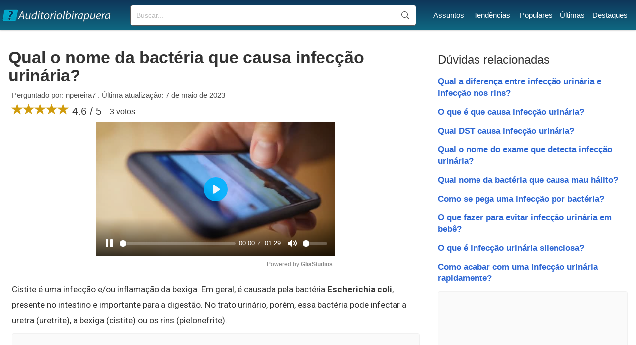

--- FILE ---
content_type: text/html; charset=UTF-8
request_url: https://www.auditorioibirapuera.com.br/qual-o-nome-da-bacteria-que-causa-infeccao-urinaria/
body_size: 6280
content:
<!doctype html>
<html lang="pt-BR">
<head>

<!-- DNS Prefetch -->
<link rel="dns-prefetch" href="//securepubads.g.doubleclick.net">
<!-- Preload the script -->
<link rel="preload" as="script" href="https://securepubads.g.doubleclick.net/tag/js/gpt.js">
<!-- Asynchronous script loading -->
<script async src="https://securepubads.g.doubleclick.net/tag/js/gpt.js"></script>
<script type="text/javascript" async src="//c.pubguru.net/pg.auditorioibirapuera.com.br.js"></script>
<link rel="preconnect" href="https://c.pubguru.net">
<link rel='stylesheet' href='https://www.auditorioibirapuera.com.br/style.css' type='text/css' />
<link rel="preconnect" href="https://fonts.gstatic.com/">
<link href="https://fonts.googleapis.com/css2?family=Roboto:wght@100;300;400;500;700;900&display=swap" rel="stylesheet" >
<link rel='stylesheet' href="https://cdn.jsdelivr.net/npm/bootstrap@3.4.1/dist/css/bootstrap.min.css" integrity="sha384-HSMxcRTRxnN+Bdg0JdbxYKrThecOKuH5zCYotlSAcp1+c8xmyTe9GYg1l9a69psu" crossorigin="anonymous">
<link rel="preconnect" href="https://www.googletagmanager.com">
<link rel="preconnect" href="https://www.google-analytics.com">
<title>Qual o nome da bactéria que causa infecção urinária?</title>
<meta name="description" content="Cistite é uma infecção e/ou inflamação da bexiga. Em geral, é causada pela bactéria Escherichia coli, presente no intestino e importante para a digestão....">
<link rel="canonical" href="https://www.auditorioibirapuera.com.br/qual-o-nome-da-bacteria-que-causa-infeccao-urinaria/">
<meta charset="UTF-8" />
<link rel="shortcut icon" href="/favicon.ico" type="image/x-icon">
<link rel="icon" href="/favicon.ico" type="image/x-icon">
<meta name="viewport" content="width=device-width, initial-scale=1.0">
<meta name="robots" content="index, follow"><script>
function openNav() {
  document.getElementById("mySidenav").style.width = "250px";
}

function closeNav() {
  document.getElementById("mySidenav").style.width = "0";
}
</script>

<script type="text/javascript">
window.pg = window.pg || {};
pg.acq = pg.acq || [];
pg.acq.push(function() {
// Global site tag (gtag.js)
pg.loadJS("https://www.googletagmanager.com/gtag/js?id=G-84G9C126GL");
window.dataLayer = window.dataLayer || []; 
function gtag(){dataLayer.push(arguments);} 
gtag('js', new Date()); 
gtag('config', 'G-84G9C126GL');
});
</script>
<script type="text/javascript">!(function(o,_name){o[_name]=o[_name]||function $(){($.q=$.q||[]).push(arguments)},o[_name].v=o[_name].v||2;!(function(o,t,n,f,e,i){function c(f,e){(f=(function(t,n){try{if(n=(t=o.localStorage).getItem("_aQS02NTBEQjVBQ0Y3M0NFM0YyQkQ4RDFGQzgtNTI"))return JSON.parse(n).lgk||[];if((t.getItem("v4ac1eiZr0")||"").split(",")[4]>0)return[[_name+"-engaged","true"]]}catch(f){}})())&&typeof f.forEach===n&&(e=o[t].pubads())&&f.forEach((function(o){o&&o[0]&&e.setTargeting(o[0],o[1]||"")}))}(i=o[t]=o[t]||{}).cmd=i.cmd||[],typeof i.pubads===n?c():typeof i.cmd.unshift===n?i.cmd.unshift(c):i.cmd.push(c)})(window,"googletag","function");})(window,decodeURI('%61%64%6di%72%61l'));!(function(t,c,i){i=t.createElement(c),t=t.getElementsByTagName(c)[0],i.async=1,i.src="https://evasivejar.com/files/78747835e4/1e7e7c5ae138fc244ebe985e80.index.js",t.parentNode.insertBefore(i,t)})(document,"script");</script>


</head>

<body>
<!--<script>
document.body.style.overflow = 'hidden';
document.body.insertAdjacentHTML('afterbegin','<div class="preloader js-preloader flex-center"><div class="dots"><div class="dot"></div><div class="dot"></div><div class="dot"></div></div></div>');

if (typeof document.getElementsByClassName('preloader')[0] !== 'undefined') {
	preload = document.getElementsByClassName('preloader')[0];
	window.addEventListener('load', function() {
		preload.style = "display:none";
		document.body.style.overflow = '';
	});

	setTimeout(function() {
		preload.style = "display:none";
		document.body.style.overflow = '';
	},5000);

}
</script>-->
<header id="top">
<div class="header-layer">
<div id="logo">
	<a href="https://www.auditorioibirapuera.com.br/"><div class="logo"></div></a>
</div>
<div id="sfield">
<!--<input name="tcode" id="search_field" type="text" placeholder="Buscar mensagem...">-->
<!--<button type="button" class="btn btn-link"><span class="glyphicon glyphicon-search"></span></button>-->
<!--<input id="search_btn" value="Buscar" onclick="go();">-->
<form action='https://www.auditorioibirapuera.com.br/buscar/' method="get">
<input type="search" name="q" placeholder="Buscar...">
<input name="sf" value="head_search" type="hidden">
<button type="submit">Buscar</button>
</form>
</div>
<nav id="menu">
<ul><li><a href="https://www.auditorioibirapuera.com.br/assuntos/">Assuntos</a></li> <li><a href="https://www.auditorioibirapuera.com.br/tendencias/">Tendências</a></li> <li><a href="https://www.auditorioibirapuera.com.br/populares/">Populares</a></li><li><a href="https://www.auditorioibirapuera.com.br/recentes/">Últimas</a></li><li><a href="https://www.auditorioibirapuera.com.br/destaques/">Destaques</a></li></ul>
</nav>
<div id="responsive_menu">
<div id="mySidenav" class="sidenav">
	<span style="cursor:pointer;color:#fff" class="closebtn" onclick="closeNav()">×</span>
	<a href="https://www.auditorioibirapuera.com.br/">Início</a>
	<a href="https://www.auditorioibirapuera.com.br/assuntos/">Assuntos</a>	
	<a href="https://www.auditorioibirapuera.com.br/tendencias/">Tendências</a>
	<a href="https://www.auditorioibirapuera.com.br/populares/">Populares</a>
	<a href="https://www.auditorioibirapuera.com.br/recentes/">Últimas</a>
	<a href="https://www.auditorioibirapuera.com.br/destaques/">Destaques</a>
	<a href="https://www.auditorioibirapuera.com.br/contato/">Contato</a>
	<div class="mob_search">
		<!--<input id="home_search_field" type="text" placeholder="Pergunte">
		<input id="home_search_btn" value="?" onclick="trackIt();">  -->
	<form action='https://www.auditorioibirapuera.com.br/buscar/' method="get">
	<input type="search" name="q" placeholder="Buscar...">
	<button type="submit">Buscar</button>
	<input name="sf" value="mob_search" type="hidden">
	</form>	
	</div>
</div>
<span class="menu_icon" onclick="openNav()">☰</span>
</div>

</div>

<div style="clear:both"></div>

</header>
<main>
	<article id="left_block">
		<header>
			<h1>Qual o nome da bactéria que causa infecção urinária?</h1>
			<div class="question_info">Perguntado por: npereira7 . Última atualização: 7 de maio de 2023</div>
			<div class="question_ratings">
			<span class="glyphicon glyphicon-star"></span><span class="glyphicon glyphicon-star"></span><span class="glyphicon glyphicon-star"></span><span class="glyphicon glyphicon-star"></span><span class="glyphicon glyphicon-star"></span> 4.6 / 5 <span style="font-size:16px;margin-left:10px;position:relative;bottom:1px">3 votos</span>

			</div>
		</header>
		
		<div class="gliaplayer-container"
			 data-slot="auditorioibirapuera_desktop">
		</div>
		<script src="https://player.gliacloud.com/player/auditorioibirapuera_desktop" data-media-query="(min-width: 601px)" async>
		</script>

		<div class="gliaplayer-container"
			 data-slot="auditorioibirapuera_mobile">
		</div>
		<script src="https://player.gliacloud.com/player/auditorioibirapuera_mobile" data-media-query="(max-width: 600px)" async>
		</script>
				<div class="question_reply">
			<p>Cistite é uma infecção e/ou inflamação da bexiga. Em geral, é causada pela bactéria <b>Escherichia coli</b>, presente no intestino e importante para a digestão. No trato urinário, porém, essa bactéria pode infectar a uretra (uretrite), a bexiga (cistite) ou os rins (pielonefrite).</p><div class="ad"><pubguru data-pg-ad="auditorioibirapuera.com.br_mob_ad_2" ></pubguru><pubguru data-pg-ad="auditorioibirapuera.com.br_mid_ad_2" ></pubguru></div><h2 class="related_questions">Como se pega a bactéria Escherichia coli na urina?</h2><p>Esse tipo de infecção ocorre uma vez que a bactéria intestinal entra em contato com o sistema urinário. <b>Muitas vezes essa transmissão ocorre por fatores de higiene, quando a mesma não ocorre da maneira correta após o uso do banheiro (higiene de frente para trás)</b>.</p><h2 class="related_questions">Como acabar com a bactéria Escherichia coli na urina?</h2><p>O tratamento é feito com antibióticos. Em casos menos comuns, quando a <b>bactéria</b> migra para o rim, há uma infecção mais séria, chamada pielonefrite - se não combatida adequadamente, é possível que ela acabe gerando uma doença renal crônica. "Em algumas situações, a infecção urinária por <b>e</b>. <b>coli</b> pode ser tratada em casa.</p><h2 class="related_questions">É perigoso ter bactéria na urina?</h2><p><b>Potencialmente grave, o problema pode, caso não seja tratado de forma adequada, evoluir para uma doença renal crônica</b>. O quadro da pielonefrite pode ser mais danoso, em comparação a cistite e uretrite, pois há risco de as bactérias caírem na circulação sanguínea, causando até mesmo uma infecção generalizada.</p><h2 class="related_questions">O que é Escherichia coli é perigoso?</h2><p>6 – Escherichia coli (E.<br> Esta bactéria é inofensiva enquanto está no intestino humano. Contudo, <b>pode causar sérios problemas quando em contato com outros órgãos, levando a infecções alimentares, assim como meningites e infecção urinária</b>.</p><h2 class="related_questions">Qual o antibiótico mais forte para tratar infecção urinária?</h2><p>Os antibióticos mais indicados para tratar uma infecção urinária são: <b>Nitrofurantoína (Macrodantina</b>): a dose recomendada é de 1 cápsula de 100 mg, a cada 6 horas, durante 7 a 10 dias.</p><div class="ad"><pubguru data-pg-ad="auditorioibirapuera.com.br_mob_ad_lazy" ></pubguru><pubguru data-pg-ad="auditorioibirapuera.com.br_mid_ad_3" ></pubguru></div><h2 class="related_questions">Qual o remédio para matar a bactéria Escherichia coli?</h2><p>O antibiótico mais comumente recomendado é <b>rifaximina</b>.</p><h2 class="related_questions">Qual bactéria não tem cura?</h2><p>Uma das principais bactérias resistentes a medicamentos é a <b>Staphylococcus aureus</b>, sendo a forma resistente à meticilina (MRSA) a mais comum. A MRSA é encontrada em praticamente todo o mundo, normalmente em Unidades de Terapia Intensiva (UTI), onde causam sérios problemas.</p><h2 class="related_questions">O que é Escherichia coli tem cura?</h2><p>É importante lembrar que a <b>Escherichia coli</b>, apesar de ser a principal causadora, é somente uma das dezenas de bactérias capazes de causar infecção do trato urinário, portanto, todo cuidado é necessário para vencer esta doença.</p><h2 class="related_questions">Quem tem Escherichia coli pode ter relação?</h2><p>“O ato sexual pode causar incômodos e dores durante o quadro de infecção urinária. Em função do desconforto, <b>é indicado que a prática seja evitada</b>.</p><h2 class="related_questions">Quais são os sintomas da bactéria Escherichia coli?</h2><p>Os sintomas mais comuns incluem <b>diarreia profusa ou disenteria (as fezes geralmente são mucóides e sanguinolentas), arrepios, febre, dores de cabeça, mialgia e cólicas abdominais</b>. E. coli O157:H7 foi identificada como bactéria patogénica em 1982 quando foi associada com dois surtos de colite hemorrágica.</p><div class="ad"><pubguru data-pg-ad="auditorioibirapuera.com.br_mob_ad_lazy" ></pubguru><pubguru data-pg-ad="auditorioibirapuera.com.br_mid_ad_lazy" ></pubguru></div><h2 class="related_questions">Qual chá é bom para Escherichia coli?</h2><p><b>Chá de dente-de-leão</b><br> Em geral, taninos, flavonoides e compostos fenólicos que possuem bom potencial contra E. coli e K. pneumoniae", descreve Prado. Ainda que esses benefícios não tenham sido comprovados em humanos, esse chá traz um potente efeito diurético, importante para diluição das bactérias na urina.</p><h2 class="related_questions">Quais as doenças causadas por Escherichia coli?</h2><p>E. coli pode causar <b>prostatite e doença inflamatória pélvica (DIP)</b>. E. coli costuma habitar o trato gastrintestinal, no entanto, algumas cepas adquiriram genes que lhes permitem causar infecção intestinal.</p><h2 class="related_questions">Como a bactéria é transmitida?</h2><p>infecções causadas por <b>bactérias</b><br> Elas podem ser transmitidas por contato próximo com uma pessoa infectada, pelo toque ou beijo, ou pelo contato com fluidos corporais, como gotículas de saliva, espirros ou em relações sexuais.</p><h2 class="related_questions">Como saber se a infecção de urina foi para os rins?</h2><p>A única maneira de saber se uma pessoa está com infecção urinária ou com infecção nos rins é <b>consultando um médico e realizando alguns exames</b>. Por mais conhecidos que os sintomas da cistite e da pielonefrite (respectivos nomes técnicos) sejam, apenas especialistas podem confirmar o quadro.</p><h2 class="related_questions">O que não pode fazer quando está com infecção urinária?</h2><p>Café e e alimentos ricos em cafeína, como chá verde, chá preto e chá mate; Carnes processadas, como salsicha, linguiça, presunto, mortadela e bacon; Bebidas alcoólicas; Farinha branca e alimentos ricos em farinha, como bolos, biscoitos e pães.</p><div class="read_more" style="display:block"><span>Continuar lendo </span><i class="glyphicon glyphicon-triangle-right"></i> <span><a href="https://www.auditorioibirapuera.com.br/qual-a-diferenca-entre-infeccao-urinaria-e-infeccao-na-bexiga/">Qual a diferença entre infecção urinária e infecção na bexiga?</a></span></div><div class="ad" style="margin-top:10px;"><pubguru data-pg-ad="auditorioibirapuera.com.br_mob_ad_lazy" ></pubguru><pubguru data-pg-ad="auditorioibirapuera.com.br_mid_ad_lazy" ></pubguru></div>		</div>
		
	</article>

	<section id="right_block">
		<div class="related_block">
			<h3>Dúvidas relacionadas</h3>
			<ul>
			<li><a href="https://www.auditorioibirapuera.com.br/qual-a-diferenca-entre-infeccao-urinaria-e-infeccao-nos-rins/">Qual a diferença entre infecção urinária e infecção nos rins?</a></li><li><a href="https://www.auditorioibirapuera.com.br/o-que-e-que-causa-infeccao-urinaria/">O que é que causa infecção urinária?</a></li><li><a href="https://www.auditorioibirapuera.com.br/qual-dst-causa-infeccao-urinaria/">Qual DST causa infecção urinária?</a></li><li><a href="https://www.auditorioibirapuera.com.br/qual-o-nome-do-exame-que-detecta-infeccao-urinaria/">Qual o nome do exame que detecta infecção urinária?</a></li><li><a href="https://www.auditorioibirapuera.com.br/qual-nome-da-bacteria-que-causa-mau-halito/">Qual nome da bactéria que causa mau hálito?</a></li><li><a href="https://www.auditorioibirapuera.com.br/como-se-pega-uma-infeccao-por-bacteria/">Como se pega uma infecção por bactéria?</a></li><li><a href="https://www.auditorioibirapuera.com.br/o-que-fazer-para-evitar-infeccao-urinaria-em-bebe/">O que fazer para evitar infecção urinária em bebê?</a></li><li><a href="https://www.auditorioibirapuera.com.br/o-que-e-infeccao-urinaria-silenciosa/">O que é infecção urinária silenciosa?</a></li><li><a href="https://www.auditorioibirapuera.com.br/como-acabar-com-uma-infeccao-urinaria-rapidamente/">Como acabar com uma infecção urinária rapidamente?</a></li>			</ul>
		</div>
		<div class="ad"><pubguru data-pg-ad="auditorioibirapuera.com.br_sidebar_4" ></pubguru></div>		<div class="popular_block" style="margin:40px 0 40px 0;">
			<h3>Populares</h3>
			<ul>
			<li><a href="https://www.auditorioibirapuera.com.br/quantos-km-faz-1-litro-de-gasolina/">Quantos km faz 1 litro de gasolina?</a></li><li><a href="https://www.auditorioibirapuera.com.br/quantos-litros-tem-o-tanque-da-fan-160/">Quantos litros tem o tanque da Fan 160?</a></li><li><a href="https://www.auditorioibirapuera.com.br/como-descobrir-o-numero-de-telefone-de-uma-pessoa-pelo-cpf/">Como descobrir o número de telefone de uma pessoa pelo CPF?</a></li><li><a href="https://www.auditorioibirapuera.com.br/quando-o-story-nao-esta-disponivel/">Quando o Story não está disponível?</a></li><li><a href="https://www.auditorioibirapuera.com.br/o-que-aconteceu-com-a-filha-da-blogueirinha/">O que aconteceu com a filha da Blogueirinha?</a></li><li><a href="https://www.auditorioibirapuera.com.br/pode-colocar-o-celular-pra-carregar-no-220/">Pode colocar o celular pra carregar no 220?</a></li><li><a href="https://www.auditorioibirapuera.com.br/o-que-e-quando-a-vela-chora/">O que é quando a vela chora?</a></li><li><a href="https://www.auditorioibirapuera.com.br/o-que-e-o-que-e-que-aparece-uma-vez-em-uma-semana-uma-vez-em-um-mes-mas-nunca-em-um-dia/">O que é o que é que aparece uma vez em uma sEmana uma vez em um mês mas nunca em um dia?</a></li><li><a href="https://www.auditorioibirapuera.com.br/quantos-litros-de-refrigerante-para-uma-festa-de-50-pessoas/">Quantos litros de refrigerante para uma festa de 50 pessoas?</a></li><li><a href="https://www.auditorioibirapuera.com.br/quando-o-celular-diz-deixe-seu-recado-e-o-que-significa/">Quando o celular diz Deixe seu recado e o que significa?</a></li>			</ul>
			<div class="ad" style="margin-top:10px;"><pubguru data-pg-ad="auditorioibirapuera.com.br_sidebar_5" ></pubguru></div>			
		</div>
		
	</section>
	
</main>
<script async type="text/javascript">
//Ads Optimization


function adOpt() {
	adArr = ({'336x280-1':0, '300x250-1':1, '300x250-2':3, '300x250-3':4, '320x100-1':5, '300x600-1':6, '336x280-2':7});
	adArrClass1 = 'ad-unit';
	adArrClass2 = 'filled';
	
	for (i in adArr) {
		slotId = document.getElementById(i);
		
		if (slotId !== null) {
			slotId.style = 'text-align:center;margin:0px auto';
			
			if (slotId.querySelector('iframe') !== null){
				slotId.setAttribute('class', adArrClass1 + ' ' + adArrClass2);
			}
		}
	}
	//new
	adClass = 'ad';
	ad = document.getElementsByClassName(adClass);
	for (a = 0; a < ad.length; ++a) {
		adUnit = ad[a];
		adIdx = adUnit.querySelector('iframe');
		if (adIdx !== null) {
			adUnit.classList.add('filled');
		}
	}
}

var adOptInt = setInterval(adOpt, 2000);

</script>
<footer id="main_footer"><div class="general_footer"><div class="footer_align"><nav class="fixed_footer_links"><ul><li><a href="https://www.auditorioibirapuera.com.br/politica-de-privacidade/">Política de Privacidade</a></li><li><a href="https://www.auditorioibirapuera.com.br/sobre/">Sobre</a></li><li><a href="https://www.auditorioibirapuera.com.br/contato/">Contato</a></li></ul></nav><div class="copyright">© 2023 | auditorioibirapuera.com.br</div></div></div></footer>



<script data-cfasync="false" type="text/javascript" id="clever-core">
/* <![CDATA[ */
    (function (document, window) {
        var a, c = document.createElement("script"), f = window.frameElement;

        c.id = "CleverCoreLoader77126";
        c.src = "https://scripts.cleverwebserver.com/e9237191b7121668160a18f9e6a66ef2.js";

        c.async = !0;
        c.type = "text/javascript";
        c.setAttribute("data-target", window.name || (f && f.getAttribute("id")));
        c.setAttribute("data-callback", "put-your-callback-function-here");
        c.setAttribute("data-callback-url-click", "put-your-click-macro-here");
        c.setAttribute("data-callback-url-view", "put-your-view-macro-here");
        

        try {
            a = parent.document.getElementsByTagName("script")[0] || document.getElementsByTagName("script")[0];
        } catch (e) {
            a = !1;
        }

        a || (a = document.getElementsByTagName("head")[0] || document.getElementsByTagName("body")[0]);
        a.parentNode.insertBefore(c, a);
    })(document, window);
/* ]]> */
</script>
<div class="clever-core-ads"></div>

</body>
</html>


--- FILE ---
content_type: application/javascript; charset=utf-8
request_url: https://fundingchoicesmessages.google.com/f/AGSKWxVC-34P2W7aVzksrqgP0L2QpaVq_Dkz0tysgCqBRzKhrH9dus45HYKEJr_AJngNxvmRa-gvaa2WPL_953Ib5oPaa0kAVi_IsJvKFnyWoYJGqjVw7_KVaato3nOFozNbCMS42DVj4g==?fccs=W251bGwsbnVsbCxudWxsLG51bGwsbnVsbCxudWxsLFsxNzY4OTAwMzk2LDgzMDAwMDAwMF0sbnVsbCxudWxsLG51bGwsW251bGwsWzcsOSw2XSxudWxsLDIsbnVsbCwiZW4tR0IiLG51bGwsbnVsbCxudWxsLG51bGwsbnVsbCwxXSwiaHR0cHM6Ly93d3cuYXVkaXRvcmlvaWJpcmFwdWVyYS5jb20uYnIvcXVhbC1vLW5vbWUtZGEtYmFjdGVyaWEtcXVlLWNhdXNhLWluZmVjY2FvLXVyaW5hcmlhLyIsbnVsbCxbWzgsIk05bGt6VWFaRHNnIl0sWzksImVuLVVTIl0sWzI2LCIxMCJdLFsxOSwiMiJdLFsxNywiWzBdIl0sWzI0LCIiXSxbMjUsIltbMzEwODIyNTNdXSJdLFsyOSwiZmFsc2UiXV1d
body_size: 220
content:
if (typeof __googlefc.fcKernelManager.run === 'function') {"use strict";this.default_ContributorServingResponseClientJs=this.default_ContributorServingResponseClientJs||{};(function(_){var window=this;
try{
var np=function(a){this.A=_.t(a)};_.u(np,_.J);var op=function(a){this.A=_.t(a)};_.u(op,_.J);op.prototype.getWhitelistStatus=function(){return _.F(this,2)};var pp=function(a){this.A=_.t(a)};_.u(pp,_.J);var qp=_.Zc(pp),rp=function(a,b,c){this.B=a;this.j=_.A(b,np,1);this.l=_.A(b,_.Nk,3);this.F=_.A(b,op,4);a=this.B.location.hostname;this.D=_.Dg(this.j,2)&&_.O(this.j,2)!==""?_.O(this.j,2):a;a=new _.Og(_.Ok(this.l));this.C=new _.bh(_.q.document,this.D,a);this.console=null;this.o=new _.jp(this.B,c,a)};
rp.prototype.run=function(){if(_.O(this.j,3)){var a=this.C,b=_.O(this.j,3),c=_.dh(a),d=new _.Ug;b=_.fg(d,1,b);c=_.C(c,1,b);_.hh(a,c)}else _.eh(this.C,"FCNEC");_.lp(this.o,_.A(this.l,_.Ae,1),this.l.getDefaultConsentRevocationText(),this.l.getDefaultConsentRevocationCloseText(),this.l.getDefaultConsentRevocationAttestationText(),this.D);_.mp(this.o,_.F(this.F,1),this.F.getWhitelistStatus());var e;a=(e=this.B.googlefc)==null?void 0:e.__executeManualDeployment;a!==void 0&&typeof a==="function"&&_.Qo(this.o.G,
"manualDeploymentApi")};var sp=function(){};sp.prototype.run=function(a,b,c){var d;return _.v(function(e){d=qp(b);(new rp(a,d,c)).run();return e.return({})})};_.Rk(7,new sp);
}catch(e){_._DumpException(e)}
}).call(this,this.default_ContributorServingResponseClientJs);
// Google Inc.

//# sourceURL=/_/mss/boq-content-ads-contributor/_/js/k=boq-content-ads-contributor.ContributorServingResponseClientJs.en_US.M9lkzUaZDsg.es5.O/d=1/exm=ad_blocking_detection_executable,kernel_loader,loader_js_executable,web_iab_tcf_v2_signal_executable/ed=1/rs=AJlcJMzanTQvnnVdXXtZinnKRQ21NfsPog/m=cookie_refresh_executable
__googlefc.fcKernelManager.run('\x5b\x5b\x5b7,\x22\x5b\x5bnull,\\\x22auditorioibirapuera.com.br\\\x22,\\\x22AKsRol9cJOCWmM44elJtNrfiQFWkFpHkYJbiNkNsVU3AqvaIixecnSLu7JJMgcSRzgZugbtEnySXIn-aCY81O8wrrAQvFWbNftpTaMusRXpkG9iZC5uVBXAPi4K-nZw-cN-tQRzbODslh8GSAYuMzSeQh2tIPXyOZg\\\\u003d\\\\u003d\\\x22\x5d,null,\x5b\x5bnull,null,null,\\\x22https:\/\/fundingchoicesmessages.google.com\/f\/AGSKWxWzicfzUhjQsgjzMoGQwBPbVPG6ltxvaQTmN2ue4cb-KX3SusEWcHFTX6FTzrkCQwpIOnipoLcMjnBRu9gLL65EruVUQY6yrv_rDyzDscYgKkNZIVq63xTQxZO7965QCVrdDErijg\\\\u003d\\\\u003d\\\x22\x5d,null,null,\x5bnull,null,null,\\\x22https:\/\/fundingchoicesmessages.google.com\/el\/AGSKWxWbEgUpOzR7ojSpS9Hh5D9AlL9_kSmNnjdroWEWh1fvSsHFpXx1dRBffkS5Htb_WAqgLDDXQa4U_2sALoywHKv-AkASVhc_cx7HoP6CfV2AUktM-n0c5RZbu9thv2jb470GZa9ZiQ\\\\u003d\\\\u003d\\\x22\x5d,null,\x5bnull,\x5b7,9,6\x5d,null,2,null,\\\x22en-GB\\\x22,null,null,null,null,null,1\x5d,null,\\\x22Privacy and cookie settings\\\x22,\\\x22Close\\\x22,null,null,null,\\\x22Managed by Google. Complies with IAB TCF. CMP ID: 300\\\x22\x5d,\x5b3,1\x5d\x5d\x22\x5d\x5d,\x5bnull,null,null,\x22https:\/\/fundingchoicesmessages.google.com\/f\/AGSKWxVQxnw-tEBAJuxiNsJjXC5UZ74e5tXALQYyBMZ7Viyus18JAG7iEBG2JUPQANp0NGBk3YU33Hrcl6Y-QZKmjb_Sh_oGgvMYvjUKCSz2rhi_bRoyUB9ErB-pAes_HqG2CeCKvwZVfg\\u003d\\u003d\x22\x5d\x5d');}

--- FILE ---
content_type: application/javascript; charset=utf-8
request_url: https://fundingchoicesmessages.google.com/f/AGSKWxXsjEkaQtsrxhiS9eOz16mJGbFhL_zgyDBW3u7vv2u90TZepeB8IStCm12KFa5hPHeb_fmFOBz7vIuQSd4oEh4MMRb8lLpv13U3OsA5AwofbV42RlPvTIq1rUFFYy9XX-25aiYWmdv2nvC8BE-ksd4peygvgPNpAhCErFP3a3TMndyvn-u1sDtslfwP/_/adRoll._800x100./adboxbk./develop/ads_/gam_ads.
body_size: -1290
content:
window['73151a3f-4384-4395-981a-8d46b34b9411'] = true;